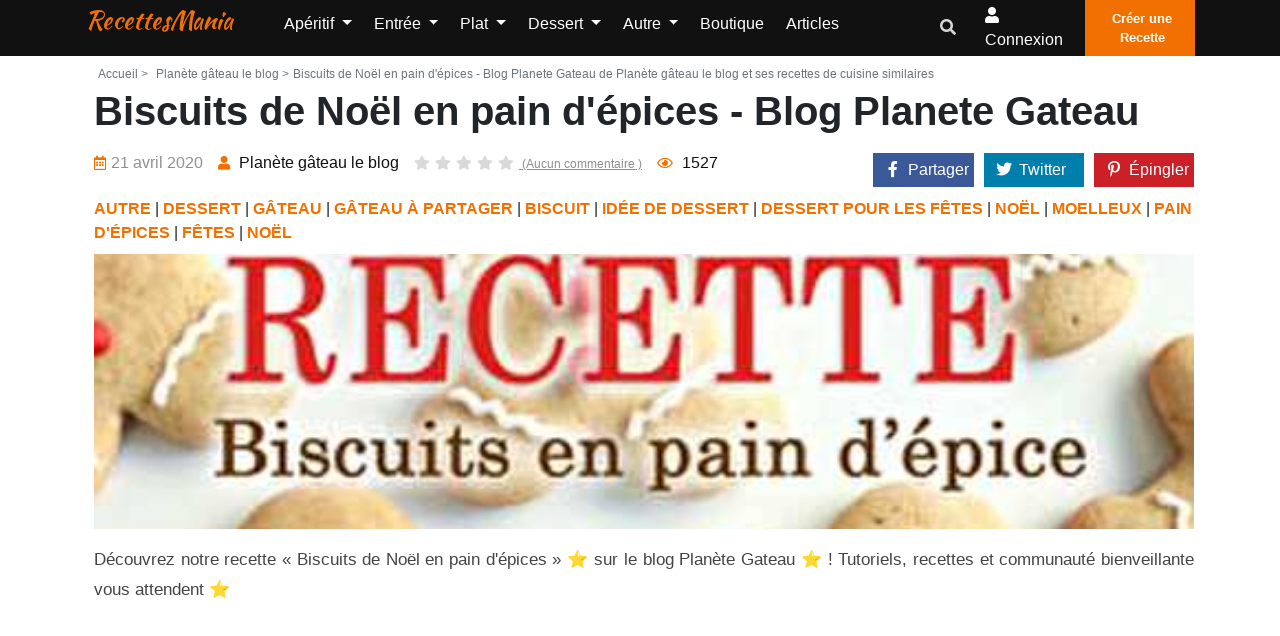

--- FILE ---
content_type: text/html; charset=UTF-8
request_url: https://www.recettesmania.com/recettes/planete-gateau-le-blog-blog-planete-gateaubiscuits-de-noel-en-pain-d-epices-blog-planete-gateau
body_size: 12222
content:
<!doctype html><html lang="fr"><head><meta charset="utf-8"/><meta http-equiv="X-UA-Compatible" content="IE=edge"/><meta name="viewport" content="width=device-width, initial-scale=1"/><title>Biscuits de Noël en pain d&#039;épices - Blog Planete Gateau de Planète gâteau le blog et ses recettes de cuisine similaires - RecettesMania</title><meta name="description" content="Biscuits de Noël en pain d&#039;épices - Blog Planete Gateau de &quot;Planète gâteau le blog&quot; et toutes les recettes de cuisine similaires, afin de trouver d&#039;autres idées originales de recettes de cuisine facile à faire"/><link rel="canonical" href="https://www.recettesmania.com/recettes/planete-gateau-le-blog-blog-planete-gateaubiscuits-de-noel-en-pain-d-epices-blog-planete-gateau" /><meta property="og:locale" content="fr_FR"/><meta property="og:type" content="website"/><meta property="og:title" content="Biscuits de Noël en pain d&#039;épices - Blog Planete Gateau de Planète gâteau le blog et ses recettes de cuisine similaires"/><meta property="og:description" content="Biscuits de Noël en pain d&#039;épices - Blog Planete Gateau de &quot;Planète gâteau le blog&quot; et toutes les recettes de cuisine similaires, afin de trouver d&#039;autres idées originales de recettes de cuisine facile à faire"/><meta property="og:url" content="https://www.recettesmania.com/recettes/planete-gateau-le-blog-blog-planete-gateaubiscuits-de-noel-en-pain-d-epices-blog-planete-gateau"/><meta property="og:site_name" content="RecettesMania"/><meta name="robots" content="max-image-preview:large"><meta property="og:image" content="https://www.recettesmania.com/images/recipe/planete-gateau-le-blog/2020/04/planete-gateau-le-blog-blog-planete-gateaubiscuits-de-noel-en-pain-d-epices-blog-planete-gateau.jpg"/><meta property="og:image:secure_url" content="https://www.recettesmania.com/images/recipe/planete-gateau-le-blog/2020/04/planete-gateau-le-blog-blog-planete-gateaubiscuits-de-noel-en-pain-d-epices-blog-planete-gateau.jpg"/><meta name="twitter:card" content="summary"/><meta name="twitter:description" content="Biscuits de Noël en pain d&#039;épices - Blog Planete Gateau de &quot;Planète gâteau le blog&quot; et toutes les recettes de cuisine similaires, afin de trouver d&#039;autres idées originales de recettes de cuisine facile à faire"/><meta name="twitter:title" content="Biscuits de Noël en pain d&#039;épices - Blog Planete Gateau de Planète gâteau le blog et ses recettes de cuisine similaires"/><meta name="twitter:image" content="https://www.recettesmania.com/images/recipe/planete-gateau-le-blog/2020/04/planete-gateau-le-blog-blog-planete-gateaubiscuits-de-noel-en-pain-d-epices-blog-planete-gateau.jpg"/><script referrerpolicy="unsafe-url">
    "use strict";!function(){var e=function(){for(var e="__tcfapiLocator",t=[],a=window,r=void 0;a;){try{if(a.frames.__tcfapiLocator){r=a;break}}catch(e){}if(a===window.top)break;a=a.parent}r||(!function t(){var r=a.document,n=!!a.frames.__tcfapiLocator;if(!n)if(r.body){var o=r.createElement("iframe");o.style.cssText="display:none",o.name=e,r.body.appendChild(o)}else setTimeout(t,5);return!n}(),a.__tcfapi=function(){for(var e=a.gdprApplies,r=arguments.length,n=Array(r),o=0;r>o;o++)n[o]=arguments[o];if(!n.length)return t;"setGdprApplies"===n[0]?n.length>3&&2===parseInt(n[1],10)&&"boolean"==typeof n[3]&&(a.gdprApplies=e=n[3],"function"==typeof n[2]&&n[2]({gdprApplies:e},!0)):"ping"===n[0]?"function"==typeof n[2]&&n[2]({gdprApplies:e,cmpLoaded:!1,cmpStatus:"stub",apiVersion:"2.0"},!0):t.push(n)},a.addEventListener("message",(function(e){var t=e&&e.data,a="string"==typeof t,r={};try{a?r=JSON.parse(e.data):"object"==typeof t&&t.constructor===Object&&(r=t)}catch(e){}var n=r&&r.__tcfapiCall;n&&window.__tcfapi(n.command,n.version,(function(t,r){var o={__tcfapiReturn:{returnValue:t,success:r,callId:n.callId}};a&&(o=JSON.stringify(o)),e.source.postMessage(o,"*")}),n.parameter)}),!1))};"undefined"!=typeof module?module.exports=e:e()}();(window.adsbygoogle = window.adsbygoogle || []).pauseAdRequests = 1;
</script><script type="text/javascript" src="https://choices.consentframework.com/js/pa/21931/c/scrvc/cmp" referrerpolicy="unsafe-url" charset="utf-8" async></script><script type="text/javascript">
    function sdLoadAdSense() {var tagAds = document.createElement('script');tagAds.async = true;tagAds.setAttribute("data-ad-client", "ca-pub-4448505414250666");tagAds.src = 'https://pagead2.googlesyndication.com/pagead/js/adsbygoogle.js';document.getElementsByTagName('head')[0].appendChild(tagAds);}var _0x5336=['useractioncomplete','listenerId','function','vendor','SDDAN','gdprApplies','consents','tcString','removeEventListener','purpose','addEventListener','publisherCC','cmpuishown','object','tcloaded','eventStatus','__tcfapi','legitimateInterests'];(function(_0x24fd1b,_0x533614){var _0x1de3af=function(_0x17d403){while(--_0x17d403){_0x24fd1b['push'](_0x24fd1b['shift']());}};_0x1de3af(++_0x533614);}(_0x5336,0xff));var _0x1de3=function(_0x24fd1b,_0x533614){_0x24fd1b=_0x24fd1b-0x0;var _0x1de3af=_0x5336[_0x24fd1b];return _0x1de3af;};(function(){var _0x17d403=0x0,_0x31f128=setInterval(function(){_0x17d403++>=0xc8&&(clearInterval(_0x31f128),sdLoadAdSense()),typeof window[_0x1de3('0xd')]===_0x1de3('0x11')&&(clearInterval(_0x31f128),window[_0x1de3('0xd')](_0x1de3('0x7'),0x2,function(_0x2fbbc8,_0x20e8fc){if(!_0x20e8fc||!_0x2fbbc8[_0x1de3('0xc')]&&_0x2fbbc8['gdprApplies'])return;(!_0x2fbbc8[_0x1de3('0x2')]||(_0x2fbbc8[_0x1de3('0xc')]===_0x1de3('0xb')||_0x2fbbc8['eventStatus']===_0x1de3('0xf')||_0x2fbbc8[_0x1de3('0xc')]===_0x1de3('0x9'))&&(_0x2fbbc8[_0x1de3('0x4')]&&_0x2fbbc8[_0x1de3('0x0')][_0x1de3('0x3')][0x2f3]&&(_0x2fbbc8[_0x1de3('0x6')]['consents'][0x1]||(_0x2fbbc8['purpose']['consents'][0x2]||_0x2fbbc8[_0x1de3('0x6')][_0x1de3('0xe')][0x2])&&_0x2fbbc8[_0x1de3('0x8')]==='DE'&&_0x2fbbc8['purposeOneTreatment'])))&&(typeof window[_0x1de3('0x1')]===_0x1de3('0xa')&&sdLoadAdSense(),__tcfapi(_0x1de3('0x5'),0x2,function(){},_0x2fbbc8[_0x1de3('0x10')]));}));},0xa);}());
</script><script type="text/javascript" src="https://a.rltd.net/tags/rem.js" async></script><link rel="preload" href="/build/fonts/fa-regular-400.2c154b0f.woff2" as="font" type="font/woff2"
              crossorigin><link rel="preload" href="/build/fonts/fa-solid-900.3eb06c70.woff2" as="font" type="font/woff2"
              crossorigin><link rel="apple-touch-icon" sizes="180x180" href="/apple-touch-icon.png"><link rel="icon" type="image/png" sizes="32x32" href="/favicon-32x32.png"><link rel="icon" type="image/png" sizes="16x16" href="/favicon-16x16.png"><link rel="manifest" href="/build/manifest.json"><link rel="stylesheet" href="/build/app.3b37905a.css"></head><body><header class="header-one"><div id="header-main-menu" class="header-main-menu header-sticky"><div class="container-xl"><div class="row"><div class="col-lg-9 col-6 position-static"><div class="site-logo-mobile"><a class="navbar-brand text-danger text-capitalize mx-0 sticky-logo-light"
							   href="/">RecettesMania</a><a class="navbar-brand text-danger text-capitalize mx-0 sticky-logo-dark"
							   href="/">RecettesMania</a></div><nav class="site-nav d-none d-lg-block"><ul class="site-menu"><li class="nav-item home-link-desktop"><a class="navbar-brand text-danger text-capitalize mx-0 sticky-logo-light"
		   href="/">RecettesMania</a></li><li class="nav-item dropdown "><a class="nav-link dropdown-toggle"
				   href="/aperitif"
				   id="navbarDropdown1" role="button" data-display="static"
				   data-toggle="dropdown" aria-haspopup="true" aria-expanded="false">
					Apéritif
				</a><div class="dropdown-menu" aria-labelledby="navbarDropdown1"><a class="dropdown-item "
						   href="/aperitif/amuse-bouche">Amuse-bouche</a><a class="dropdown-item "
						   href="/aperitif/antipasti">Antipasti</a><a class="dropdown-item "
						   href="/aperitif/biscuit-aperitif">Biscuit apéritif</a><a class="dropdown-item "
						   href="/aperitif/dips">Dips</a><a class="dropdown-item "
						   href="/aperitif/fougasse-et-focaccia">Fougasse et Focaccia</a><a class="dropdown-item "
						   href="/aperitif/houmous">Houmous</a><a class="dropdown-item "
						   href="/aperitif/mini-brochette">Mini Brochette</a><a class="dropdown-item "
						   href="/aperitif/tapas">Tapas</a><a class="dropdown-item "
						   href="/aperitif/toast">Toast</a><a class="dropdown-item "
						   href="/aperitif/verrine">Verrine</a><a class="dropdown-item "
						   href="/aperitif/brick">Brick</a><a class="dropdown-item "
						   href="/aperitif/pain-herisson">Pain hérisson</a></div></li><li class="nav-item dropdown "><a class="nav-link dropdown-toggle"
				   href="/entree"
				   id="navbarDropdown2" role="button" data-display="static"
				   data-toggle="dropdown" aria-haspopup="true" aria-expanded="false">
					Entrée
				</a><div class="dropdown-menu" aria-labelledby="navbarDropdown2"><a class="dropdown-item "
						   href="/entree/entree-chaude">Entrée chaude</a><a class="dropdown-item "
						   href="/entree/entree-de-fetes">Entrée de fêtes</a><a class="dropdown-item "
						   href="/entree/entree-froide">Entrée froide</a><a class="dropdown-item "
						   href="/entree/entree-light">Entrée light</a><a class="dropdown-item "
						   href="/entree/soupes-et-veloutes">Soupes et veloutés</a><a class="dropdown-item "
						   href="/entree/charcuterie-maison">Charcuterie maison</a></div></li><li class="nav-item dropdown "><a class="nav-link dropdown-toggle"
				   href="/plat"
				   id="navbarDropdown3" role="button" data-display="static"
				   data-toggle="dropdown" aria-haspopup="true" aria-expanded="false">
					Plat
				</a><div class="dropdown-menu" aria-labelledby="navbarDropdown3"><a class="dropdown-item "
						   href="/plat/cuisiner-le-riz">Cuisiner le riz</a><a class="dropdown-item "
						   href="/plat/cuisiner-les-legumes">Cuisiner les légumes</a><a class="dropdown-item "
						   href="/plat/cuisiner-les-pates">Cuisiner les pâtes</a><a class="dropdown-item "
						   href="/plat/cuisiner-les-pommes-de-terre">Cuisiner les Pommes de terre</a><a class="dropdown-item "
						   href="/plat/plat-en-sauce">Plat en sauce</a><a class="dropdown-item "
						   href="/plat/plat-light">Plat light</a><a class="dropdown-item "
						   href="/plat/plat-par-ingredient">Plat par ingrédient</a><a class="dropdown-item "
						   href="/plat/plat-pour-les-fetes">Plat pour les fêtes</a><a class="dropdown-item "
						   href="/plat/plat-unique">Plat unique</a><a class="dropdown-item "
						   href="/plat/rapide-et-facile">Rapide et facile</a><a class="dropdown-item "
						   href="/plat/plat-marine">Plat mariné</a><a class="dropdown-item "
						   href="/plat/cuisiner-la-semoule">Cuisiner la semoule</a><a class="dropdown-item "
						   href="/plat/cuisiner-des-cassolettes">Cuisiner des cassolettes</a><a class="dropdown-item "
						   href="/plat/recette-de-grand-meres">Recette de Grand-mères</a><a class="dropdown-item "
						   href="/plat/cuisiner-avec-mon-potager">Cuisiner avec mon potager</a></div></li><li class="nav-item dropdown "><a class="nav-link dropdown-toggle"
				   href="/dessert"
				   id="navbarDropdown4" role="button" data-display="static"
				   data-toggle="dropdown" aria-haspopup="true" aria-expanded="false">
					Dessert
				</a><div class="dropdown-menu" aria-labelledby="navbarDropdown4"><a class="dropdown-item "
						   href="/dessert/biscuit">Biscuit</a><a class="dropdown-item "
						   href="/dessert/dessert-glace">Dessert glacé</a><a class="dropdown-item "
						   href="/dessert/dessert-light">Dessert Light</a><a class="dropdown-item "
						   href="/dessert/fondue">Fondue</a><a class="dropdown-item "
						   href="/dessert/gateau">Gâteau</a><a class="dropdown-item "
						   href="/dessert/idee-de-dessert">Idée de dessert</a><a class="dropdown-item "
						   href="/dessert/petit-dejeuner">Petit déjeuner</a><a class="dropdown-item "
						   href="/dessert/verrine-et-ramequin">Verrine et ramequin</a><a class="dropdown-item "
						   href="/dessert/viennoiserie">Viennoiserie</a><a class="dropdown-item "
						   href="/dessert/gateau/gateau-individuel/crepe">Crêpe</a><a class="dropdown-item "
						   href="/dessert/patisserie-orientale">Pâtisserie Orientale</a><a class="dropdown-item "
						   href="/dessert/apres-l-ecole">Après l&#039;école</a></div></li><li class="nav-item dropdown "><a class="nav-link dropdown-toggle"
				   href="/autre"
				   id="navbarDropdown5" role="button" data-display="static"
				   data-toggle="dropdown" aria-haspopup="true" aria-expanded="false">
					Autre
				</a><div class="dropdown-menu" aria-labelledby="navbarDropdown5"><a class="dropdown-item "
						   href="/autre/allergie">Allergie</a><a class="dropdown-item "
						   href="/autre/regime">Régime</a><a class="dropdown-item "
						   href="/autre/anti-gaspillage">Anti gaspillage</a><a class="dropdown-item "
						   href="/autre/batch-cooking">Batch cooking</a><a class="dropdown-item "
						   href="/autre/cuisine-vegetale">Cuisine végétale</a><a class="dropdown-item "
						   href="/autre/base">Base</a><a class="dropdown-item "
						   href="/autre/boisson">Boisson</a><a class="dropdown-item "
						   href="/autre/cuisine-du-monde">Cuisine du monde</a><a class="dropdown-item "
						   href="/autre/cuisine-moleculaire">Cuisine moléculaire</a><a class="dropdown-item "
						   href="/autre/pain">Pain</a><a class="dropdown-item "
						   href="/autre/recettes-de-plats-pour-les-bebes">Recettes de plats pour les bébés</a><a class="dropdown-item "
						   href="/autre/robots">Robots</a><a class="dropdown-item "
						   href="/autre/cuisiner-avec-les-enfants">Cuisiner avec les enfants</a><a class="dropdown-item "
						   href="/autre/confiserie">Confiserie</a><a class="dropdown-item "
						   href="/autre/votre-sante">Votre santé</a><a class="dropdown-item "
						   href="/autre/cuisine-rapide">Cuisine rapide</a><a class="dropdown-item "
						   href="/autre/vu-a-la-tv">Vu à la TV</a><a class="dropdown-item "
						   href="/autre/fetes">Fêtes</a><a class="dropdown-item "
						   href="/autre/recettes-de-saison">Recettes de saison</a><a class="dropdown-item "
						   href="/autre/sportif">Sportif</a><a class="dropdown-item "
						   href="/autre/recettes-de-chefs">Recettes de chefs</a><a class="dropdown-item "
						   href="/autre/type-de-cuisson">Type de cuisson</a><a class="dropdown-item "
						   href="/autre/repas-pour-animaux">Repas pour animaux</a><a class="dropdown-item "
						   href="/autre/pique-nique">Pique-nique</a><a class="dropdown-item "
						   href="/autre/fromage-party">Fromage party</a><a class="dropdown-item "
						   href="/autre/cuisine-paysanne">Cuisine paysanne</a></div></li><li class="nav-item "><a class="nav-link" href="/boutique/">
			Boutique		</a></li><li class="nav-item "><a class="nav-link" href="/articles">
			Articles		</a></li><li class="d-lg-none"><a href="/mon-compte/recettes/creation" class="btn btn-primary p-2"><i
					class="flaticon-plus-1"></i>Créer une Recette		</a></li></ul></nav></div><div class="col-lg-3 col-6 d-flex align-items-center justify-content-end"><div class="nav-action-elements-layout1"><ul class="d-flex p-0 m-0"><li class="dropdown header-search-box"><a class="dropdown-toggle" type="button" data-toggle="dropdown"  data-display="static" aria-haspopup="true" aria-expanded="false"><i class="fa fa-search text-secondary"></i></a><div class="search-container dropdown-menu dropdown-menu-right dropdown-menu-lg-right"><form action="/recherche/" class="border"><input type="text"
												   placeholder="Rechercher une recette, un ingrédient, ..."
												   name="search"
												   class="p-1 border-0 bg-transparent"/><button type="submit" aria-label="search"
													class="form-control-feedback border-0 bg-transparent float-right  m-1"><i
														class="fa fa-search text-secondary"></i></button></form></div></li><li ><a rel="nofollow" class="login-btn" href="/login"><i class="fa fa-user"></i><span
													class="d-none d-sm-inline-block">Connexion</span></a></li><li><a href="/mon-compte/recettes/creation" class="fill-btn"><i
												class="flaticon-plus-1"></i>Créer une Recette									</a></li></ul></div><div class="mob-menu-open toggle-menu"><span class="bar"></span><span class="bar"></span><span class="bar"></span><span class="bar"></span></div></div><div class="col-12 d-block d-lg-none"><nav class="site-nav"><ul id="site-menu" class="site-menu"><li class="nav-item home-link-desktop"><a class="navbar-brand text-danger text-capitalize mx-0 sticky-logo-light"
		   href="/">RecettesMania</a></li><li class="nav-item dropdown "><a class="nav-link dropdown-toggle"
				   href="/aperitif"
				   id="navbarDropdown1" role="button" data-display="static"
				   data-toggle="dropdown" aria-haspopup="true" aria-expanded="false">
					Apéritif
				</a><div class="dropdown-menu" aria-labelledby="navbarDropdown1"><a class="dropdown-item "
						   href="/aperitif/amuse-bouche">Amuse-bouche</a><a class="dropdown-item "
						   href="/aperitif/antipasti">Antipasti</a><a class="dropdown-item "
						   href="/aperitif/biscuit-aperitif">Biscuit apéritif</a><a class="dropdown-item "
						   href="/aperitif/dips">Dips</a><a class="dropdown-item "
						   href="/aperitif/fougasse-et-focaccia">Fougasse et Focaccia</a><a class="dropdown-item "
						   href="/aperitif/houmous">Houmous</a><a class="dropdown-item "
						   href="/aperitif/mini-brochette">Mini Brochette</a><a class="dropdown-item "
						   href="/aperitif/tapas">Tapas</a><a class="dropdown-item "
						   href="/aperitif/toast">Toast</a><a class="dropdown-item "
						   href="/aperitif/verrine">Verrine</a><a class="dropdown-item "
						   href="/aperitif/brick">Brick</a><a class="dropdown-item "
						   href="/aperitif/pain-herisson">Pain hérisson</a></div></li><li class="nav-item dropdown "><a class="nav-link dropdown-toggle"
				   href="/entree"
				   id="navbarDropdown2" role="button" data-display="static"
				   data-toggle="dropdown" aria-haspopup="true" aria-expanded="false">
					Entrée
				</a><div class="dropdown-menu" aria-labelledby="navbarDropdown2"><a class="dropdown-item "
						   href="/entree/entree-chaude">Entrée chaude</a><a class="dropdown-item "
						   href="/entree/entree-de-fetes">Entrée de fêtes</a><a class="dropdown-item "
						   href="/entree/entree-froide">Entrée froide</a><a class="dropdown-item "
						   href="/entree/entree-light">Entrée light</a><a class="dropdown-item "
						   href="/entree/soupes-et-veloutes">Soupes et veloutés</a><a class="dropdown-item "
						   href="/entree/charcuterie-maison">Charcuterie maison</a></div></li><li class="nav-item dropdown "><a class="nav-link dropdown-toggle"
				   href="/plat"
				   id="navbarDropdown3" role="button" data-display="static"
				   data-toggle="dropdown" aria-haspopup="true" aria-expanded="false">
					Plat
				</a><div class="dropdown-menu" aria-labelledby="navbarDropdown3"><a class="dropdown-item "
						   href="/plat/cuisiner-le-riz">Cuisiner le riz</a><a class="dropdown-item "
						   href="/plat/cuisiner-les-legumes">Cuisiner les légumes</a><a class="dropdown-item "
						   href="/plat/cuisiner-les-pates">Cuisiner les pâtes</a><a class="dropdown-item "
						   href="/plat/cuisiner-les-pommes-de-terre">Cuisiner les Pommes de terre</a><a class="dropdown-item "
						   href="/plat/plat-en-sauce">Plat en sauce</a><a class="dropdown-item "
						   href="/plat/plat-light">Plat light</a><a class="dropdown-item "
						   href="/plat/plat-par-ingredient">Plat par ingrédient</a><a class="dropdown-item "
						   href="/plat/plat-pour-les-fetes">Plat pour les fêtes</a><a class="dropdown-item "
						   href="/plat/plat-unique">Plat unique</a><a class="dropdown-item "
						   href="/plat/rapide-et-facile">Rapide et facile</a><a class="dropdown-item "
						   href="/plat/plat-marine">Plat mariné</a><a class="dropdown-item "
						   href="/plat/cuisiner-la-semoule">Cuisiner la semoule</a><a class="dropdown-item "
						   href="/plat/cuisiner-des-cassolettes">Cuisiner des cassolettes</a><a class="dropdown-item "
						   href="/plat/recette-de-grand-meres">Recette de Grand-mères</a><a class="dropdown-item "
						   href="/plat/cuisiner-avec-mon-potager">Cuisiner avec mon potager</a></div></li><li class="nav-item dropdown "><a class="nav-link dropdown-toggle"
				   href="/dessert"
				   id="navbarDropdown4" role="button" data-display="static"
				   data-toggle="dropdown" aria-haspopup="true" aria-expanded="false">
					Dessert
				</a><div class="dropdown-menu" aria-labelledby="navbarDropdown4"><a class="dropdown-item "
						   href="/dessert/biscuit">Biscuit</a><a class="dropdown-item "
						   href="/dessert/dessert-glace">Dessert glacé</a><a class="dropdown-item "
						   href="/dessert/dessert-light">Dessert Light</a><a class="dropdown-item "
						   href="/dessert/fondue">Fondue</a><a class="dropdown-item "
						   href="/dessert/gateau">Gâteau</a><a class="dropdown-item "
						   href="/dessert/idee-de-dessert">Idée de dessert</a><a class="dropdown-item "
						   href="/dessert/petit-dejeuner">Petit déjeuner</a><a class="dropdown-item "
						   href="/dessert/verrine-et-ramequin">Verrine et ramequin</a><a class="dropdown-item "
						   href="/dessert/viennoiserie">Viennoiserie</a><a class="dropdown-item "
						   href="/dessert/gateau/gateau-individuel/crepe">Crêpe</a><a class="dropdown-item "
						   href="/dessert/patisserie-orientale">Pâtisserie Orientale</a><a class="dropdown-item "
						   href="/dessert/apres-l-ecole">Après l&#039;école</a></div></li><li class="nav-item dropdown "><a class="nav-link dropdown-toggle"
				   href="/autre"
				   id="navbarDropdown5" role="button" data-display="static"
				   data-toggle="dropdown" aria-haspopup="true" aria-expanded="false">
					Autre
				</a><div class="dropdown-menu" aria-labelledby="navbarDropdown5"><a class="dropdown-item "
						   href="/autre/allergie">Allergie</a><a class="dropdown-item "
						   href="/autre/regime">Régime</a><a class="dropdown-item "
						   href="/autre/anti-gaspillage">Anti gaspillage</a><a class="dropdown-item "
						   href="/autre/batch-cooking">Batch cooking</a><a class="dropdown-item "
						   href="/autre/cuisine-vegetale">Cuisine végétale</a><a class="dropdown-item "
						   href="/autre/base">Base</a><a class="dropdown-item "
						   href="/autre/boisson">Boisson</a><a class="dropdown-item "
						   href="/autre/cuisine-du-monde">Cuisine du monde</a><a class="dropdown-item "
						   href="/autre/cuisine-moleculaire">Cuisine moléculaire</a><a class="dropdown-item "
						   href="/autre/pain">Pain</a><a class="dropdown-item "
						   href="/autre/recettes-de-plats-pour-les-bebes">Recettes de plats pour les bébés</a><a class="dropdown-item "
						   href="/autre/robots">Robots</a><a class="dropdown-item "
						   href="/autre/cuisiner-avec-les-enfants">Cuisiner avec les enfants</a><a class="dropdown-item "
						   href="/autre/confiserie">Confiserie</a><a class="dropdown-item "
						   href="/autre/votre-sante">Votre santé</a><a class="dropdown-item "
						   href="/autre/cuisine-rapide">Cuisine rapide</a><a class="dropdown-item "
						   href="/autre/vu-a-la-tv">Vu à la TV</a><a class="dropdown-item "
						   href="/autre/fetes">Fêtes</a><a class="dropdown-item "
						   href="/autre/recettes-de-saison">Recettes de saison</a><a class="dropdown-item "
						   href="/autre/sportif">Sportif</a><a class="dropdown-item "
						   href="/autre/recettes-de-chefs">Recettes de chefs</a><a class="dropdown-item "
						   href="/autre/type-de-cuisson">Type de cuisson</a><a class="dropdown-item "
						   href="/autre/repas-pour-animaux">Repas pour animaux</a><a class="dropdown-item "
						   href="/autre/pique-nique">Pique-nique</a><a class="dropdown-item "
						   href="/autre/fromage-party">Fromage party</a><a class="dropdown-item "
						   href="/autre/cuisine-paysanne">Cuisine paysanne</a></div></li><li class="nav-item "><a class="nav-link" href="/boutique/">
			Boutique		</a></li><li class="nav-item "><a class="nav-link" href="/articles">
			Articles		</a></li><li class="d-lg-none"><a href="/mon-compte/recettes/creation" class="btn btn-primary p-2"><i
					class="flaticon-plus-1"></i>Créer une Recette		</a></li></ul></nav></div></div></div></div><div class="header-bottom"></div></header><div class="container-fluid pl-0 pr-0 body-container"><div class="container-xl"></div><div class="container-xl pt-1 pl-4 pr-3"><div class="row justify-content-md-center"><div class="col"><div class="single-recipe-layout1"><div class="breadcrumbs-area"><ul class="list-inline text-muted mb-0"><li class="list-inline-item mr-0"><a class="nav-link p-1  text-muted"
				   href="/">Accueil ></a></li><li class="list-inline-item mr-0 text-muted"><a class="nav-link p-1  text-muted" href="https://www.recettesmania.com/blogs/planete-gateau-le-blog"> Planète gâteau le blog ></a></li><li class="list-inline-item  text-muted">Biscuits de Noël en pain d&#039;épices - Blog Planete Gateau de Planète gâteau le blog et ses recettes de cuisine similaires</li></ul></div><h1 class="item-title">Biscuits de Noël en pain d&#039;épices - Blog Planete Gateau</h1><div class="row mb-1"><div class="col-xl-8 col-12"><ul class="entry-meta mt-2 text-center text-md-left"><li class="single-meta"><span><i
								class="far fa-calendar-alt"></i>21 avril 2020
                    </span></li><li class="single-meta"><a href="/blogs/planete-gateau-le-blog"><i class="fas fa-user"></i><span>
															Planète gâteau le blog
													</span></a></li><li class="single-meta"><a class="com-link"
					   href="#comments"><ul class="item-rating pl-0 mb-0"><li class="star-empty"><i
										class="fas fa-star"></i></li><li class="star-empty"><i
										class="fas fa-star"></i></li><li class="star-empty"><i
										class="fas fa-star"></i></li><li class="star-empty"><i
										class="fas fa-star"></i></li><li class="star-empty "><i
										class="fas fa-star"></i></li>
							(Aucun commentaire							)
						</ul></a></li><li class="single-meta"><span><i class="far fa-eye"></i>&nbsp;<span>1527</span></span></li></ul></div><div class="col-xl-4 col-12"><div class="cont_share justify-content-end" data-nosnippet=""><div class="share_link" id="share_link"><div class="cont-shares text-xl-right"><div class="share-facebook"><a target="_blank" rel="noopener nofollow"
							   href="https://facebook.com/sharer/sharer.php?u=https%3A%2F%2Fwww.recettesmania.com%2Frecettes%2Fplanete-gateau-le-blog-blog-planete-gateaubiscuits-de-noel-en-pain-d-epices-blog-planete-gateau"
							   class="share-link"><i class="fab fa-facebook-f"></i><span class="share-label">Partager</span></a></div><div class="share-twitter"><a target="_blank" rel="noopener nofollow"
							   href="https://twitter.com/share?url=https%3A%2F%2Fwww.recettesmania.com%2Frecettes%2Fplanete-gateau-le-blog-blog-planete-gateaubiscuits-de-noel-en-pain-d-epices-blog-planete-gateau"
							   class="share-link"><i class="fab fa-twitter"></i><span class="share-label">Twitter</span></a></div><div class="share-pinterest"><a target="_blank" rel="noopener nofollow"
							   href="https://pinterest.com/pin/create/bookmarklet/?url=https%3A%2F%2Fwww.recettesmania.com%2Frecettes%2Fplanete-gateau-le-blog-blog-planete-gateaubiscuits-de-noel-en-pain-d-epices-blog-planete-gateau"><i class="fab fa-pinterest-p"></i><span class="share-label">Épingler</span></a></div></div></div></div></div><div class="ctg-name col-12"><a
					href="/autre">AUTRE</a> | <a
					href="/dessert">DESSERT</a> | <a
					href="/dessert/gateau">GÂTEAU</a> | <a
					href="/dessert/gateau/gateau-a-partager">GÂTEAU À PARTAGER</a> | <a
					href="/dessert/biscuit">BISCUIT</a> | <a
					href="/dessert/idee-de-dessert">IDÉE DE DESSERT</a> | <a
					href="/dessert/idee-de-dessert/dessert-pour-les-fetes">DESSERT POUR LES FÊTES</a> | <a
					href="/dessert/idee-de-dessert/dessert-pour-les-fetes/noel">NOËL</a> | <a
					href="/dessert/gateau/gateau-a-partager/moelleux">MOELLEUX</a> | <a
					href="/dessert/gateau/gateau-a-partager/pain-d-epices">PAIN D&#039;ÉPICES</a> | <a
					href="/autre/fetes">FÊTES</a> | <a
					href="/autre/fetes/noel">NOËL</a></div></div><div class="row"><figure class="item-figure col-12"><div class="recipe_internal_img"><img src="/images/recipe/planete-gateau-le-blog/2020/04/planete-gateau-le-blog-blog-planete-gateaubiscuits-de-noel-en-pain-d-epices-blog-planete-gateau.jpg"
						 class="card-img-top rounded-0 "
						 alt="Biscuits de Noël en pain d&#039;épices - Blog Planete Gateau"></div></figure></div><div class="item-description mb-3 mt-3 text-justify">
		Découvrez notre recette « Biscuits de Noël en pain d&#039;épices » ⭐ sur le blog Planète Gateau ⭐ ! Tutoriels, recettes et communauté bienveillante vous attendent ⭐
			</div><div class="container-xl h280"><div class="hit-container"><div class="placeholder-title"></div><div id="hit-inc-end" class="hit-billboard" style="text-align:center;min-height:250px;"></div></div></div><div class="col-12 text-center"><a class="btn btn-primary p-3 mt-1"
		   onclick="gtag('event', 'planete-gateau-le-blog', {'event_category': 'click_recipe_link' , 'event_label': 2307});"
		   href="https://blog.planete-gateau.com/biscuits-de-noel-bonshommes-en-pain-depice/" target="_blank"
		   rel="nofollow noopener">Voir la recette sur le site de l'auteur</a></div><div class="direction-wrap-layout1 mt-3"><div class="tag-share"><ul class="row "><li class="col-12"><ul class="inner-tag"><li><a href="/tags/dessert">Dessert</a></li><li><a href="/tags/biscuit">Biscuit</a></li><li><a href="/tags/facile">Facile</a></li><li><a href="/tags/gateau">Gâteau</a></li><li><a href="/tags/noel">Noël</a></li><li><a href="/tags/glacage">Glaçage</a></li><li><a href="/tags/recettes-de-fetes">Recettes de fêtes</a></li><li><a href="/tags/epice">Épice</a></li><li><a href="/tags/pain-d-epices">Pain d&#039;épices</a></li></ul></li></ul></div><div class="recipe-author"><div class="media container-fluid"><div class="row"><div class="col-3"><img src="/images/blog/planete-gateau-le-blog/planete-gateau-le-blog.PNG" alt="Blog Author"
							 class="rounded-circle media-img-auto"></div><div class="media-body col-9"><h4 class="author-title">Planète gâteau le blog</h4><a class="btn-primary btn mt-2" href="/blogs/planete-gateau-le-blog">Voir
							toutes les recettes du blog</a></div></div></div></div></div></div><script type="application/ld+json">
	        {
	            "@context": "https://schema.org/",
	            "@type": "Recipe",
	            "name": "Biscuits\u0020de\u0020No\u00EBl\u0020en\u0020pain\u0020d\u0027\u00E9pices\u0020\u002D\u0020Blog\u0020Planete\u0020Gateau",
	            	            "image": [
	                "https://www.recettesmania.com/images/recipe/planete-gateau-le-blog/2020/04/planete-gateau-le-blog-blog-planete-gateaubiscuits-de-noel-en-pain-d-epices-blog-planete-gateau.jpg"
	            ],
	            "author": {
	                "@type": "Person",
	                "name": "Plan\u00E8te\u0020g\u00E2teau\u0020le\u0020blog"
	            },
	            "datePublished": "2020-04-21T11:51:34+02:00",
	            "dateModified": "2025-03-22T09:35:04+01:00",
	            "description": "D\u00E9couvrez\u0020notre\u0020recette\u0020\u00AB\u0020Biscuits\u0020de\u0020No\u00EBl\u0020en\u0020pain\u0020d\u0027\u00E9pices\u0020\u00BB\u0020\u2B50\u0020sur\u0020le\u0020blog\u0020Plan\u00E8te\u0020Gateau\u0020\u2B50\u0020\u0021\u0020Tutoriels,\u0020recettes\u0020et\u0020communaut\u00E9\u0020bienveillante\u0020vous\u0020attendent\u0020\u2B50",
	            "keywords": "Dessert,\u0020Biscuit,\u0020Facile,\u0020G\u00E2teau,\u0020No\u00EBl,\u0020Gla\u00E7age,\u0020Recettes\u0020de\u0020f\u00EAtes,\u0020\u00C9pice,\u0020Pain\u0020d\u0027\u00E9pices"
	        }

</script></div></div></div><div  class="container-xl pb-2 pt-2 pt-md-4 pb-md-4 pl-md-4 pr-md-3"><div class="row"><div class="col-md-10"><section class="blog-page-content"><div class="section-heading text-dark border-bottom pb-0"><h2 class="item-heading">Les recettes similaires</h2><hr class="w-25 bg-danger m-0 pb-1"></div></section></div></div></div><div class="container-xl recipe-list-container"><div class="row"><div class="col-12 col-md-6 col-xl-4"><div class="recipe-box-layout1"><figure class="item-figure"><a href="/recettes/mwanamshe-nde-upiho-biscuit-za-bauwa-djema-biscuit-al-wahda-biscuits-roses-mwanamshe-upiho" class="recipe_link"><img loading="lazy" src="/images/recipe/mwanamshe-nde-upiho/2021/07/mwanamshe-nde-upiho-biscuit-za-bauwa-djema-biscuit-al-wahda-biscuits-roses-mwanamshe-upiho.jpeg" class="card-img-top rounded-0 " alt="Biscuit&#x20;za&#x20;&quot;bauwa&#x20;djema&quot;,&#x20;&#x20;biscuit&#x20;al&#x20;wahda,&#x20;biscuits&#x20;roses"></a></figure><div class="item-content"><h3 class="item-title "><a href="/recettes/mwanamshe-nde-upiho-biscuit-za-bauwa-djema-biscuit-al-wahda-biscuits-roses-mwanamshe-upiho" class="recipe_link text-danger">
				Biscuit za &quot;bauwa djema&quot;,  biscuit al wahda, biscuits roses</a></h3><div class="row justify-content-center"><div class="rating"><ul><li class=""></li><li class=""></li><li class=""></li><li class=""></li><li class=""></li></ul></div></div><p class="mb-1">Biscuit &quot;bauwa djema&quot;
Inspirée d&#039;une recette arabe ou on fait des biscuits en forme de rose que l&#039;on déguste avec du miel, je les ai juste réalisée avec une pâte sablé en utilisant le technique et la forme de la rose comme sur les photos.</p><p class="entry-meta p-0"><span class="text-secondary">Source: </span><a href="/blogs/mwanamshe-nde-upiho">mwanamshe nde upiho</a></p></div></div></div><div class="col-12 col-md-6 col-xl-4"><div class="recipe-box-layout1"><figure class="item-figure"><a href="/recettes/au-pays-des-gourmandises-sans-gluten-la-buche-petit-biscuit-d-apres-jean-michel-" class="recipe_link"><img loading="lazy" src="/images/recipe/au-pays-des-gourmandises-sans-gluten/2024/01/au-pays-des-gourmandises-sans-gluten-la-buche-petit-biscuit-d-apres-jean-michel-.jpg" class="card-img-top rounded-0 " alt="La&#x20;b&#x00FB;che&#x20;PETIT&#x20;BISCUIT&#x20;d&#x27;apr&#x00E8;s&#x20;Jean-Michel&#x20;Perruchon&#x20;&#x3A;&#x20;croustillant&#x20;pralin&#x00E9;&#x20;amande&#x20;noisette&#x20;chocolat&#x20;au&#x20;lait,&#x20;biscuit&#x20;pain&#x20;d&#x27;&#x00E9;pices,&#x20;cr&#x00E9;meux&#x20;mandarine,&#x20;mousse&#x20;chocolat&#x20;noir&#x20;fa&#x00E7;on&#x20;parfait"></a></figure><div class="item-content"><h3 class="item-title "><a href="/recettes/au-pays-des-gourmandises-sans-gluten-la-buche-petit-biscuit-d-apres-jean-michel-" class="recipe_link text-danger">
				La bûche PETIT BISCUIT d&#039;après Jean-Michel Perruchon : croustillant praliné amande noisette chocolat au lait, biscuit pain d&#039;épices, crémeux mandarine, mousse chocolat noir façon parfait</a></h3><div class="row justify-content-center"><div class="rating"><ul><li class=""></li><li class=""></li><li class=""></li><li class=""></li><li class=""></li></ul></div></div><p class="mb-1">J&#039;avais clos l&#039;année 2020 avec le talentueux chef qu&#039;est Jean-Michel Perruchon et ses &quot;Petits Entremets Chocolat Mûroise&quot; (cf le 30/12/2020) où j&#039;y raconte dans l&#039;introduction son parcours.</p><p class="entry-meta p-0"><span class="text-secondary">Source: </span><a href="/blogs/au-pays-des-gourmandises-sans-gluten">Au pays des gourmandises sans gluten</a></p></div></div></div><div class="col-12 col-md-6 col-xl-4"><div class="recipe-box-layout1"><figure class="item-figure"><a href="/recettes/au-pays-des-gourmandises-sans-gluten-cake-de-noel-d-apres-christophe-michalak-bi" class="recipe_link"><img loading="lazy" src="/images/recipe/au-pays-des-gourmandises-sans-gluten/2023/12/au-pays-des-gourmandises-sans-gluten-cake-de-noel-d-apres-christophe-michalak-bi.jpg" class="card-img-top rounded-0 " alt="Cake&#x20;de&#x20;No&#x00EB;l&#x20;d&#x27;apr&#x00E8;s&#x20;Christophe&#x20;Michalak&#x20;&#x3A;&#x20;biscuit&#x20;financier&#x20;au&#x20;miel,&#x20;&#x00E9;pices&#x20;de&#x20;No&#x00EB;l,&#x20;zeste&#x20;d&#x27;orange&#x20;et&#x20;ganache&#x20;mont&#x00E9;e&#x20;chocolat&#x20;au&#x20;lait,&#x20;&#x00E9;pices&#x20;de&#x20;No&#x00EB;l,&#x20;orange"></a></figure><div class="item-content"><h3 class="item-title "><a href="/recettes/au-pays-des-gourmandises-sans-gluten-cake-de-noel-d-apres-christophe-michalak-bi" class="recipe_link text-danger">
				Cake de Noël d&#039;après Christophe Michalak : biscuit financier au miel, épices de Noël, zeste d&#039;orange et ganache montée chocolat au lait, épices de Noël, orange</a></h3><div class="row justify-content-center"><div class="rating"><ul><li class=""></li><li class=""></li><li class=""></li><li class=""></li><li class=""></li></ul></div></div><p class="mb-1">Suite de la publication du &quot;Cake de Noël&quot; avec cette autre version.</p><p class="entry-meta p-0"><span class="text-secondary">Source: </span><a href="/blogs/au-pays-des-gourmandises-sans-gluten">Au pays des gourmandises sans gluten</a></p></div></div></div><div class="col-12 col-md-6 col-xl-4"><div class="recipe-box-layout1"><figure class="item-figure"><a href="/recettes/les-recettes-mixte-gateau-biscuit-tiramisu-sans-cuisson-biscuit-recette-mixte" class="recipe_link"><img loading="lazy" src="/images/recipe/les-recettes-mixte/2023/02/les-recettes-mixte-gateau-biscuit-tiramisu-sans-cuisson-biscuit-recette-mixte.jpg" class="card-img-top rounded-0 " alt="G&#x00E2;teau&#x20;biscuit&#x20;tiramisu&#x20;sans&#x20;cuisson&#x20;&#x7C;&#x20;Biscuit&#x20;&#x7C;&#x20;Recette&#x20;mixte"></a></figure><div class="item-content"><h3 class="item-title "><a href="/recettes/les-recettes-mixte-gateau-biscuit-tiramisu-sans-cuisson-biscuit-recette-mixte" class="recipe_link text-danger">
				Gâteau biscuit tiramisu sans cuisson | Biscuit | Recette mixte</a></h3><div class="row justify-content-center"><div class="rating"><ul><li class=""></li><li class=""></li><li class=""></li><li class=""></li><li class=""></li></ul></div></div><p class="mb-1">Gâteau biscuit tiramisu, une délicatesse à ne pas manquer, avec une délicieuse crème tiramisu, préparée avec des œufs pasteurisés.</p><p class="entry-meta p-0"><span class="text-secondary">Source: </span><a href="/blogs/les-recettes-mixte">Les recettes mixte</a></p></div></div></div><div class="col-12 col-md-6 col-xl-4"><div class="recipe-box-layout1"><figure class="item-figure"><a href="/recettes/les-recettes-mixte-biscuit-de-savoie-meilleur-recette-recette-mixte-biscuit" class="recipe_link"><img loading="lazy" src="/images/recipe/les-recettes-mixte/2023/02/les-recettes-mixte-biscuit-de-savoie-meilleur-recette-recette-mixte-biscuit.png" class="card-img-top rounded-0 " alt="Biscuit&#x20;de&#x20;Savoie&#x20;&#x3A;&#x20;Meilleur&#x20;Recette&#x20;Recette&#x20;Mixte&#x20;&#x7C;&#x20;Biscuit"></a></figure><div class="item-content"><h3 class="item-title "><a href="/recettes/les-recettes-mixte-biscuit-de-savoie-meilleur-recette-recette-mixte-biscuit" class="recipe_link text-danger">
				Biscuit de Savoie : Meilleur Recette Recette Mixte | Biscuit</a></h3><div class="row justify-content-center"><div class="rating"><ul><li class=""></li><li class=""></li><li class=""></li><li class=""></li><li class=""></li></ul></div></div><p class="mb-1">Biscuit de Savoie bien gonflé, Des classiques de ma grand-mère le biscuit de Savoie bien gonflé moelleux et léger à souhait.</p><p class="entry-meta p-0"><span class="text-secondary">Source: </span><a href="/blogs/les-recettes-mixte">Les recettes mixte</a></p></div></div></div><div class="col-12 col-md-6 col-xl-4"><div class="recipe-box-layout1"><figure class="item-figure"><a href="/recettes/le-blog-de-michelle-plaisirs-de-la-maison-cuisine-patisserie-biscuit-nature-et-au-chocolat-pour-biscuit-roule-le-blog-de-michelle-plaisirs-de-la-maison" class="recipe_link"><img loading="lazy" src="/images/recipe/le-blog-de-michelle-plaisirs-de-la-maison-cuisine-patisserie/2020/09/le-blog-de-michelle-plaisirs-de-la-maison-cuisine-patisserie-biscuit-nature-et-au-chocolat-pour-biscuit-roule-le-blog-de-michelle-plaisirs-de-la-maison.JPG" class="card-img-top rounded-0 " alt="Biscuit&#x20;nature&#x20;et&#x20;au&#x20;chocolat&#x20;pour&#x20;biscuit&#x20;roul&#x00E9;"></a></figure><div class="item-content"><h3 class="item-title "><a href="/recettes/le-blog-de-michelle-plaisirs-de-la-maison-cuisine-patisserie-biscuit-nature-et-au-chocolat-pour-biscuit-roule-le-blog-de-michelle-plaisirs-de-la-maison" class="recipe_link text-danger">
				Biscuit nature et au chocolat pour biscuit roulé</a></h3><div class="row justify-content-center"><div class="rating"><ul><li class=""></li><li class=""></li><li class=""></li><li class=""></li><li class=""></li></ul></div></div><p class="mb-1">Génoise ou biscuit nature Recettes extraites du livre « desserts en bande dessinée » collection Société des Produits du Maïs d’Hélène Vincent de 1980 Ingrédients : pour une plaque à biscuit, pour un biscuit roulé 75 g de maïzena 25 g de farine 125 g.</p><p class="entry-meta p-0"><span class="text-secondary">Source: </span><a href="/blogs/le-blog-de-michelle-plaisirs-de-la-maison-cuisine-patisserie">Plaisirs de la Maison</a></p></div></div></div><div class="col-12 col-md-6 col-xl-4"><div class="recipe-box-layout1"><figure class="item-figure"><a href="/recettes/les-recettes-mixte-palets-bretons-biscuit-recette-mixte-biscuit-rapide-et-facile" class="recipe_link"><img loading="lazy" src="/images/recipe/les-recettes-mixte/2023/02/les-recettes-mixte-palets-bretons-biscuit-recette-mixte-biscuit-rapide-et-facile.jpg" class="card-img-top rounded-0 " alt="Palets&#x20;bretons&#x20;&#x3A;&#x20;biscuit&#x00A0;&#x20;-Recette&#x20;Mixte-&#x20;biscuit&#x20;-&#x20;Rapide&#x20;et&#x20;facile"></a></figure><div class="item-content"><h3 class="item-title "><a href="/recettes/les-recettes-mixte-palets-bretons-biscuit-recette-mixte-biscuit-rapide-et-facile" class="recipe_link text-danger">
				Palets bretons : biscuit  -Recette Mixte- biscuit - Rapide et facile</a></h3><div class="row justify-content-center"><div class="rating"><ul><li class=""></li><li class=""></li><li class=""></li><li class=""></li><li class=""></li></ul></div></div><p class="mb-1">Le battoir breton est un biscuit sec idéal pour le goûter emmener d’un thé ou d’un café.</p><p class="entry-meta p-0"><span class="text-secondary">Source: </span><a href="/blogs/les-recettes-mixte">Les recettes mixte</a></p></div></div></div><div class="col-12 col-md-6 col-xl-4"><div class="recipe-box-layout1"><figure class="item-figure"><a href="/recettes/cuisine-en-famille-biscuit-leger-aux-abricots-ou-biscuit-du-roussillon-cuisine-en-famille" class="recipe_link"><img loading="lazy" src="/images/recipe/cuisine-en-famille/2021/01/cuisine-en-famille-biscuit-leger-aux-abricots-ou-biscuit-du-roussillon-cuisine-en-famille.jpg" class="card-img-top rounded-0 " alt="Biscuit&#x20;l&#x00E9;ger&#x20;aux&#x20;abricots,&#x20;ou&#x20;biscuit&#x20;du&#x20;Roussillon&#x20;&#x2A;"></a></figure><div class="item-content"><h3 class="item-title "><a href="/recettes/cuisine-en-famille-biscuit-leger-aux-abricots-ou-biscuit-du-roussillon-cuisine-en-famille" class="recipe_link text-danger">
				Biscuit léger aux abricots, ou biscuit du Roussillon *</a></h3><div class="row justify-content-center"><div class="rating"><ul><li class=""></li><li class=""></li><li class=""></li><li class=""></li><li class=""></li></ul></div></div><p class="mb-1">Pour les amateurs du célèbre Biscuit de Savoie, cette version aux abricots devrait vous plaire.</p><p class="entry-meta p-0"><span class="text-secondary">Source: </span><a href="/blogs/cuisine-en-famille">Cuisine en famille</a></p></div></div></div><div class="col-12 col-md-6 col-xl-4"><div class="recipe-box-layout1"><figure class="item-figure"><a href="/recettes/au-pays-des-gourmandises-sans-gluten-buche-orpheo-d-apres-pierre-herme-biscuit-v" class="recipe_link"><img loading="lazy" src="/images/recipe/au-pays-des-gourmandises-sans-gluten/2021/10/au-pays-des-gourmandises-sans-gluten-buche-orpheo-d-apres-pierre-herme-biscuit-v.jpg" class="card-img-top rounded-0 " alt="B&#x00FB;che&#x20;Orph&#x00E9;o&#x20;d&#x27;apr&#x00E8;s&#x20;Pierre&#x20;Herm&#x00E9;&#x20;&#x3A;&#x20;biscuit&#x20;viennois&#x20;et&#x20;biscuit&#x20;moelleux&#x20;au&#x20;chocolat,&#x20;ganache&#x20;mont&#x00E9;e&#x20;et&#x20;ganache&#x20;infiniment&#x20;chocolat,&#x20;cr&#x00E8;me&#x20;au&#x20;pralin&#x00E9;"></a></figure><div class="item-content"><h3 class="item-title "><a href="/recettes/au-pays-des-gourmandises-sans-gluten-buche-orpheo-d-apres-pierre-herme-biscuit-v" class="recipe_link text-danger">
				Bûche Orphéo d&#039;après Pierre Hermé : biscuit viennois et biscuit moelleux au chocolat, ganache montée et ganache infiniment chocolat, crème au praliné</a></h3><div class="row justify-content-center"><div class="rating"><ul><li class=""></li><li class=""></li><li class=""></li><li class=""></li><li class=""></li></ul></div></div><p class="mb-1">Pour Pierre Hermé, .</p><p class="entry-meta p-0"><span class="text-secondary">Source: </span><a href="/blogs/au-pays-des-gourmandises-sans-gluten">Au pays des gourmandises sans gluten</a></p></div></div></div><div class="col-12 col-md-6 col-xl-4"><div class="recipe-box-layout1"><figure class="item-figure"><a href="/recettes/jepopote-fr-un-biscuit-tout-mimi-biscuit-tendre-aux-pommes" class="recipe_link"><img loading="lazy" src="/images/recipe/jepopote-fr/2022/08/jepopote-fr-un-biscuit-tout-mimi-biscuit-tendre-aux-pommes.jpg" class="card-img-top rounded-0 " alt="Un&#x20;Biscuit&#x20;tout&#x20;mimi&#x20;&#x00AB;&#x00A0;Biscuit&#x20;tendre&#x20;aux&#x20;Pommes&#x00A0;&#x00BB;"></a></figure><div class="item-content"><h3 class="item-title "><a href="/recettes/jepopote-fr-un-biscuit-tout-mimi-biscuit-tendre-aux-pommes" class="recipe_link text-danger">
				Un Biscuit tout mimi « Biscuit tendre aux Pommes »</a></h3><div class="row justify-content-center"><div class="rating"><ul><li class=""></li><li class=""></li><li class=""></li><li class=""></li><li class=""></li></ul></div></div><p class="mb-1">Hier soir, Pauline ma invité à la maison.</p><p class="entry-meta p-0"><span class="text-secondary">Source: </span><a href="/blogs/jepopote-fr">jepopote.fr</a></p></div></div></div><div class="col-12 col-md-6 col-xl-4"><div class="recipe-box-layout1"><figure class="item-figure"><a href="/recettes/un-grain-de-sable-ou-de-sel-biscuit-dit-biscuit-pichet-gradue" class="recipe_link"><img loading="lazy" src="/images/recipe/un-grain-de-sable-ou-de-sel/2021/08/un-grain-de-sable-ou-de-sel-biscuit-dit-biscuit-pichet-gradue.jpg" class="card-img-top rounded-0 " alt="Biscuit&#x20;dit&#x20;biscuit&#x20;&#x00AB;&#x00A0;pichet&#x20;gradu&#x00E9;&#x00A0;&#x00BB;"></a></figure><div class="item-content"><h3 class="item-title "><a href="/recettes/un-grain-de-sable-ou-de-sel-biscuit-dit-biscuit-pichet-gradue" class="recipe_link text-danger">
				Biscuit dit biscuit « pichet gradué »</a></h3><div class="row justify-content-center"><div class="rating"><ul><li class=""></li><li class=""></li><li class=""></li><li class=""></li><li class=""></li></ul></div></div><p class="mb-1">Avec cette recette je participe à la BATAILLE FOOD sur le thème LA CUISINE RETRO.</p><p class="entry-meta p-0"><span class="text-secondary">Source: </span><a href="/blogs/un-grain-de-sable-ou-de-sel">un grain de sable ou de sel</a></p></div></div></div><div class="col-12 col-md-6 col-xl-4"><div class="recipe-box-layout1"><figure class="item-figure"><a href="/recettes/comme-une-envie-de-douceur-panna-cotta-fraise-basilic-et-sa-cuillere-biscuit-strawberry-basil-panna-cotta-and-its-biscuit-comme-une-envie-de-douceur" class="recipe_link"><img loading="lazy" src="/images/recipe/comme-une-envie-de-douceur/2021/07/comme-une-envie-de-douceur-panna-cotta-fraise-basilic-et-sa-cuillere-biscuit-strawberry-basil-panna-cotta-and-its-biscuit-comme-une-envie-de-douceur.jpg" class="card-img-top rounded-0 " alt="Panna&#x20;cotta&#x20;fraise&#x20;basilic&#x20;et&#x20;sa&#x20;cuill&#x00E8;re&#x20;biscuit&#x20;&#x2013;&#x20;Strawberry&#x20;&amp;&#x20;basil&#x20;panna&#x20;cotta&#x20;and&#x20;its&#x20;biscuit"></a></figure><div class="item-content"><h3 class="item-title "><a href="/recettes/comme-une-envie-de-douceur-panna-cotta-fraise-basilic-et-sa-cuillere-biscuit-strawberry-basil-panna-cotta-and-its-biscuit-comme-une-envie-de-douceur" class="recipe_link text-danger">
				Panna cotta fraise basilic et sa cuillère biscuit – Strawberry &amp; basil panna cotta and its biscuit</a></h3><div class="row justify-content-center"><div class="rating"><ul><li class=""></li><li class=""></li><li class=""></li><li class=""></li><li class=""></li></ul></div></div><p class="mb-1"></p><p class="entry-meta p-0"><span class="text-secondary">Source: </span><a href="/blogs/comme-une-envie-de-douceur">Comme une envie de douceur</a></p></div></div></div><div class="col-12 col-md-6 col-xl-4"><div class="recipe-box-layout1"><figure class="item-figure"><a href="/recettes/au-pays-des-gourmandises-sans-gluten-cake-de-noel-sur-une-base-de-christophe-mic" class="recipe_link"><img loading="lazy" src="/images/recipe/au-pays-des-gourmandises-sans-gluten/2023/12/au-pays-des-gourmandises-sans-gluten-cake-de-noel-sur-une-base-de-christophe-mic.jpg" class="card-img-top rounded-0 " alt="Cake&#x20;de&#x20;No&#x00EB;l&#x20;sur&#x20;une&#x20;base&#x20;de&#x20;Christophe&#x20;Michalak&#x20;&#x3A;&#x20;biscuit&#x20;financier&#x20;au&#x20;miel,&#x20;aux&#x20;&#x00E9;pices&#x20;de&#x20;No&#x00EB;l&#x20;et&#x20;zeste&#x20;d&#x27;orange&#x20;&#x28;sans&#x20;gluten&#x20;et&#x20;sans&#x20;lactose&#x29;"></a></figure><div class="item-content"><h3 class="item-title "><a href="/recettes/au-pays-des-gourmandises-sans-gluten-cake-de-noel-sur-une-base-de-christophe-mic" class="recipe_link text-danger">
				Cake de Noël sur une base de Christophe Michalak : biscuit financier au miel, aux épices de Noël et zeste d&#039;orange (sans gluten et sans lactose)</a></h3><div class="row justify-content-center"><div class="rating"><ul><li class=""></li><li class=""></li><li class=""></li><li class=""></li><li class=""></li></ul></div></div><p class="mb-1">Enfin une nouvelle création du chef pâtissier Christophe Michalak qui, cette année encore, nous propose une belle et gourmande sélection de bûches (naturellement pas sans gluten même s&#039;il fait un effort de ce point de vue.</p><p class="entry-meta p-0"><span class="text-secondary">Source: </span><a href="/blogs/au-pays-des-gourmandises-sans-gluten">Au pays des gourmandises sans gluten</a></p></div></div></div><div class="col-12 col-md-6 col-xl-4"><div class="recipe-box-layout1"><figure class="item-figure"><a href="/recettes/les-recettes-mixte-biscuits-de-noel-recette-mixte-biscuit-rapide-et-simple" class="recipe_link"><img loading="lazy" src="/images/recipe/les-recettes-mixte/2023/02/les-recettes-mixte-biscuits-de-noel-recette-mixte-biscuit-rapide-et-simple.jpg" class="card-img-top rounded-0 " alt="Biscuits&#x20;de&#x20;No&#x00EB;l&#x20;-&#x20;Recette&#x20;Mixte&#x20;&#x7C;&#x20;Biscuit&#x20;-&#x20;Rapide&#x20;et&#x20;Simple"></a></figure><div class="item-content"><h3 class="item-title "><a href="/recettes/les-recettes-mixte-biscuits-de-noel-recette-mixte-biscuit-rapide-et-simple" class="recipe_link text-danger">
				Biscuits de Noël - Recette Mixte | Biscuit - Rapide et Simple</a></h3><div class="row justify-content-center"><div class="rating"><ul><li class=""></li><li class=""></li><li class=""></li><li class=""></li><li class=""></li></ul></div></div><p class="mb-1">Biscuits de Noël, Vous vous régalerez avec ces petits sablésJe n’ai pas utilisé de quatre épices mais un mélange d’épices à pain d’épices .</p><p class="entry-meta p-0"><span class="text-secondary">Source: </span><a href="/blogs/les-recettes-mixte">Les recettes mixte</a></p></div></div></div><div class="col-12 col-md-6 col-xl-4"><div class="recipe-box-layout1"><figure class="item-figure"><a href="/recettes/alimentationww-noel-pain-d-epices-biscuit-3-pp-les-4" class="recipe_link"><img loading="lazy" src="/images/recipe/alimentationww/2015/11/alimentationww-noel-pain-d-epices-biscuit-3-pp-les-4.jpg" class="card-img-top rounded-0 " alt="NOEL&#x20;-&#x20;Pain&#x20;d&#x27;&#x00E9;pices&#x20;biscuit&#x20;-&#x20;3&#x20;pp&#x20;les&#x20;4"></a></figure><div class="item-content"><h3 class="item-title "><a href="/recettes/alimentationww-noel-pain-d-epices-biscuit-3-pp-les-4" class="recipe_link text-danger">
				NOEL - Pain d&#039;épices biscuit - 3 pp les 4</a></h3><div class="row justify-content-center"><div class="rating"><ul><li class=""></li><li class=""></li><li class=""></li><li class=""></li><li class=""></li></ul></div></div><p class="mb-1">J&#039;ai fait une recette de base de pain d&#039;épices avec une amie, trouvée sur le site &quot;odelices.</p><p class="entry-meta p-0"><span class="text-secondary">Source: </span><a href="/blogs/alimentationww">alimentationww</a></p></div></div></div><div class="col-12 col-md-6 col-xl-4"><div class="recipe-box-layout1"><figure class="item-figure"><a href="/recettes/a-vos-assiettes-biscuit-de-noel-bonhomme-en-pain-d-epices" class="recipe_link"><img loading="lazy" src="/images/recipe/a-vos-assiettes/2021/12/a-vos-assiettes-biscuit-de-noel-bonhomme-en-pain-d-epices.jpg" class="card-img-top rounded-0 " alt="Biscuit&#x20;de&#x20;No&#x00EB;l&#x20;&#x3A;&#x20;bonhomme&#x20;en&#x20;pain&#x20;d&#x2019;&#x00E9;pices"></a></figure><div class="item-content"><h3 class="item-title "><a href="/recettes/a-vos-assiettes-biscuit-de-noel-bonhomme-en-pain-d-epices" class="recipe_link text-danger">
				Biscuit de Noël : bonhomme en pain d’épices</a></h3><div class="row justify-content-center"><div class="rating"><ul><li class=""></li><li class=""></li><li class=""></li><li class=""></li><li class=""></li></ul></div></div><p class="mb-1">Personnalisé à son image, décoré à sa guise, à partager au goûter ou à tremper dans une tasse de thé… il garantit un joli moment de partage, de plaisir et de rire.</p><p class="entry-meta p-0"><span class="text-secondary">Source: </span><a href="/blogs/a-vos-assiettes">A Vos Assiettes</a></p></div></div></div><div class="col-12 col-md-6 col-xl-4"><div class="recipe-box-layout1"><figure class="item-figure"><a href="/recettes/patissons-des-douceurs-un-biscuit-leger-pour-un-gateau-roule-ou-une-buche-de-noe" class="recipe_link"><img loading="lazy" src="/images/recipe/patissons-des-douceurs/2021/10/patissons-des-douceurs-un-biscuit-leger-pour-un-gateau-roule-ou-une-buche-de-noe.jpg" class="card-img-top rounded-0 " alt="Un&#x20;Biscuit&#x20;l&#x00E9;ger&#x20;pour&#x20;un&#x20;g&#x00E2;teau&#x20;roul&#x00E9;&#x20;ou&#x20;une&#x20;b&#x00FB;che&#x20;de&#x20;No&#x00EB;l"></a></figure><div class="item-content"><h3 class="item-title "><a href="/recettes/patissons-des-douceurs-un-biscuit-leger-pour-un-gateau-roule-ou-une-buche-de-noe" class="recipe_link text-danger">
				Un Biscuit léger pour un gâteau roulé ou une bûche de Noël</a></h3><div class="row justify-content-center"><div class="rating"><ul><li class=""></li><li class=""></li><li class=""></li><li class=""></li><li class=""></li></ul></div></div><p class="mb-1">Ce biscuit roulé s&#039;obtient sans préparer un sabayon au préalable.</p><p class="entry-meta p-0"><span class="text-secondary">Source: </span><a href="/blogs/patissons-des-douceurs">Pâtissons des Douceurs</a></p></div></div></div><div class="col-12 col-md-6 col-xl-4"><div class="recipe-box-layout1"><figure class="item-figure"><a href="/recettes/cuisine-tradition-les-petits-plats-du-prince-france-gingerman-ptit-biscuit-le-bo" class="recipe_link"><img loading="lazy" src="/images/recipe/cuisine-tradition-les-petits-plats-du-prince-france/2021/12/cuisine-tradition-les-petits-plats-du-prince-france-gingerman-ptit-biscuit-le-bo.jpg" class="card-img-top rounded-0 " alt="GingerMan&#x20;&#x3A;&#x20;Ptit&#x20;Biscuit,&#x20;le&#x20;bonhomme&#x20;pain&#x20;d&#x27;&#x00E9;pices"></a></figure><div class="item-content"><h3 class="item-title "><a href="/recettes/cuisine-tradition-les-petits-plats-du-prince-france-gingerman-ptit-biscuit-le-bo" class="recipe_link text-danger">
				GingerMan : Ptit Biscuit, le bonhomme pain d&#039;épices</a></h3><div class="row justify-content-center"><div class="rating"><ul><li class=""></li><li class=""></li><li class=""></li><li class=""></li><li class=""></li></ul></div></div><p class="mb-1">Pas de Noël sans saveur pain d&#039;épices chez Les petits plats du Prince ! Sous forme traditionnelle bien sûr, mais aussi en forme du petit bonhomme malicieux qui selon la légende, s&#039;enfuie à toutes jambes pour ne pas être dévoré, et finit dans la gueule.</p><p class="entry-meta p-0"><span class="text-secondary">Source: </span><a href="/blogs/cuisine-tradition-les-petits-plats-du-prince-france">Les petits plats du Prince</a></p></div></div></div></div></div><div class="container-xl comment-container" id="comments"><div  class="container-xl pb-2 pt-2 pt-md-4 pb-md-4 pl-md-4 pr-md-3"><div class="row"><div class="col-md-10"><section class="blog-page-content"><div class="section-heading text-dark border-bottom pb-0"><h2 class="item-heading">Les avis</h2><hr class="w-25 bg-danger m-0 pb-1"></div></section></div></div></div><div class="col text-center">
          Soyez le premier à mettre un commentaire
        </div><form name="comment_create" method="post"><input type="hidden" id="comment_create_recipe" name="comment_create[recipe]" required="required" value="planete-gateau-le-blog-blog-planete-gateaubiscuits-de-noel-en-pain-d-epices-blog-planete-gateau" /><input type="hidden" id="comment_create__token" name="comment_create[_token]" value="181092f78ab6032e.j5fxQYevquxtnukrfg6p2A9jzNpreOPhSPSbhxM51wU.2--dNtPf2N8n2dESPEv2sUgTu5ZZAYukZYbE9GJx-lf39rI3yeDF2hTppA" /><div class="mb-4 box-shadow" id="comment-form"><div  class="container-xl pb-2 pt-2 pt-md-4 pb-md-4 pl-md-4 pr-md-3"><div class="row"><div class="col-md-10"><section class="blog-page-content"><div class="section-heading text-dark border-bottom pb-0"><h2 class="item-heading">Votre commentaire</h2><hr class="w-25 bg-danger m-0 pb-1"></div></section></div></div></div><div class="pl-5 pr-5 mt-1 position-relative"><div class="form-row"><div class="rating" id="rating-form"><label for="comment_create_rating">Votre note</label><ul class="create d-inline-block"><li class="" data-val="1"></li><li class="" data-val="2"></li><li class="" data-val="3"></li><li class="" data-val="4"></li><li class="" data-val="5"></li></ul><div class="d-none form-group"><label for="comment_create_rating">Votre note</label><input type="text" id="comment_create_rating" name="comment_create[rating]" class="form-control" /></div></div></div><div class="form-group"><label for="comment_create_content" class="required">Commentaire</label><textarea id="comment_create_content" name="comment_create[content]" required="required" class="form-control"></textarea></div><div class="form-row row"><div class="form-group col-12 col-md-4 form-group"><label for="comment_create_name" class="required">Votre nom</label><input type="text" id="comment_create_name" name="comment_create[name]" required="required" class="form-control" /></div><div class="form-group col-12 col-md-4 form-group"><label for="comment_create_email" class="required">Votre email</label><input type="email" id="comment_create_email" name="comment_create[email]" required="required" class="form-control" /></div><div class="form-group col-12 col-md-4 form-group"><label for="comment_create_website">Votre Site</label><input type="text" id="comment_create_website" name="comment_create[website]" class="form-control" /></div></div><div class="form-row justify-content-center"><div class="form-group"><button type="submit" id="comment_create_sub" name="comment_create[sub]" class="btn btn-primary mx-auto btn">Envoyer votre commentaire</button></div></div></div></div></form></div><script type="application/ld+json">
        {
            "@context":"https://schema.org",
            "@type":"ItemList",
            "itemListElement":[
                                {
                    "@type":"ListItem",
                    "position":"1",
                    "url": "https://www.recettesmania.com/recettes/mwanamshe-nde-upiho-biscuit-za-bauwa-djema-biscuit-al-wahda-biscuits-roses-mwanamshe-upiho"
                },                {
                    "@type":"ListItem",
                    "position":"2",
                    "url": "https://www.recettesmania.com/recettes/au-pays-des-gourmandises-sans-gluten-la-buche-petit-biscuit-d-apres-jean-michel-"
                },                {
                    "@type":"ListItem",
                    "position":"3",
                    "url": "https://www.recettesmania.com/recettes/au-pays-des-gourmandises-sans-gluten-cake-de-noel-d-apres-christophe-michalak-bi"
                },                {
                    "@type":"ListItem",
                    "position":"4",
                    "url": "https://www.recettesmania.com/recettes/les-recettes-mixte-gateau-biscuit-tiramisu-sans-cuisson-biscuit-recette-mixte"
                },                {
                    "@type":"ListItem",
                    "position":"5",
                    "url": "https://www.recettesmania.com/recettes/les-recettes-mixte-biscuit-de-savoie-meilleur-recette-recette-mixte-biscuit"
                },                {
                    "@type":"ListItem",
                    "position":"6",
                    "url": "https://www.recettesmania.com/recettes/le-blog-de-michelle-plaisirs-de-la-maison-cuisine-patisserie-biscuit-nature-et-au-chocolat-pour-biscuit-roule-le-blog-de-michelle-plaisirs-de-la-maison"
                },                {
                    "@type":"ListItem",
                    "position":"7",
                    "url": "https://www.recettesmania.com/recettes/recette360-biscuit-d-avoine-et-noix-de-coco-biscuit-anzac-pour-votre-gouter"
                },                {
                    "@type":"ListItem",
                    "position":"8",
                    "url": "https://www.recettesmania.com/recettes/les-recettes-mixte-palets-bretons-biscuit-recette-mixte-biscuit-rapide-et-facile"
                },                {
                    "@type":"ListItem",
                    "position":"9",
                    "url": "https://www.recettesmania.com/recettes/cuisine-en-famille-biscuit-leger-aux-abricots-ou-biscuit-du-roussillon-cuisine-en-famille"
                },                {
                    "@type":"ListItem",
                    "position":"10",
                    "url": "https://www.recettesmania.com/recettes/au-pays-des-gourmandises-sans-gluten-buche-orpheo-d-apres-pierre-herme-biscuit-v"
                },                {
                    "@type":"ListItem",
                    "position":"11",
                    "url": "https://www.recettesmania.com/recettes/jepopote-fr-un-biscuit-tout-mimi-biscuit-tendre-aux-pommes"
                },                {
                    "@type":"ListItem",
                    "position":"12",
                    "url": "https://www.recettesmania.com/recettes/un-grain-de-sable-ou-de-sel-biscuit-dit-biscuit-pichet-gradue"
                },                {
                    "@type":"ListItem",
                    "position":"13",
                    "url": "https://www.recettesmania.com/recettes/comme-une-envie-de-douceur-panna-cotta-fraise-basilic-et-sa-cuillere-biscuit-strawberry-basil-panna-cotta-and-its-biscuit-comme-une-envie-de-douceur"
                },                {
                    "@type":"ListItem",
                    "position":"14",
                    "url": "https://www.recettesmania.com/recettes/au-pays-des-gourmandises-sans-gluten-cake-de-noel-sur-une-base-de-christophe-mic"
                },                {
                    "@type":"ListItem",
                    "position":"15",
                    "url": "https://www.recettesmania.com/recettes/les-recettes-mixte-biscuits-de-noel-recette-mixte-biscuit-rapide-et-simple"
                },                {
                    "@type":"ListItem",
                    "position":"16",
                    "url": "https://www.recettesmania.com/recettes/alimentationww-noel-pain-d-epices-biscuit-3-pp-les-4"
                },                {
                    "@type":"ListItem",
                    "position":"17",
                    "url": "https://www.recettesmania.com/recettes/a-vos-assiettes-biscuit-de-noel-bonhomme-en-pain-d-epices"
                },                {
                    "@type":"ListItem",
                    "position":"18",
                    "url": "https://www.recettesmania.com/recettes/recette360-biscuit-bonhomme-de-noel-au-thermomix-pour-les-gateaux-de-noel"
                },                {
                    "@type":"ListItem",
                    "position":"19",
                    "url": "https://www.recettesmania.com/recettes/patissons-des-douceurs-un-biscuit-leger-pour-un-gateau-roule-ou-une-buche-de-noe"
                },                {
                    "@type":"ListItem",
                    "position":"20",
                    "url": "https://www.recettesmania.com/recettes/cuisine-tradition-les-petits-plats-du-prince-france-gingerman-ptit-biscuit-le-bo"
                },                {
                    "@type":"ListItem",
                    "position":"21",
                    "url": "https://www.recettesmania.com/recettes/recette360-gateau-glace-au-biscuit-oreo-un-dessert-de-noel-irresistible"
                }            ]
        }
        </script></div><div style="text-align:center;" class="h280 mb-5"><ins class="adsbygoogle"
		 style="display:block"
		 data-ad-client="ca-pub-4448505414250666"
		 data-ad-slot="5926714213"
		 data-ad-format="auto"
		 data-full-width-responsive="true"></ins><script>
        (adsbygoogle = window.adsbygoogle || []).push({});
	</script></div><div class="hit-container inc-a size-100"><div class="placeholder-title"></div><div id="hit-sticky" class="a-container"
		 style="position:fixed;z-index:1000000;bottom:0;left:0;width:100%;height:auto;text-align:center;"></div></div><footer class="pt-5 pb-4 bg-dark"><div class="container-xl"><div class="row"><div class="col-12 mb-2 text-center"><a class="navbar-brand text-white text-capitalize mx-0" href="/">RecettesMania</a><div class="text-grey-2  font-weight-300"></div><div class="row justify-content-center"><ul class="list-inline rs-cont text-left mt-2 mb-2 ml-0 mr-0 text-white"><li class="list-inline-item"><a rel="noopener nofollow" target="_blank" href="https://www.facebook.com/RecettesMania"><i class="fab fa-facebook-square"></i></a></li><li class="list-inline-item"><a rel="noopener nofollow" target="_blank" href="https://twitter.com/RecettesMania"><i class="fab fa-twitter-square"></i></a></li></ul></div></div><div class="col-md-3 mb-sm-2"><ul class="footer-menu-2 row m-0 p-0 list-unstyled"><li class="col-12  pt-1 pb-1"><a href="/recettes" class="text-grey-2">Les recettes de A à Z</a></li><li class="col-12  pt-1 pb-1"><a href="/recettes/les-plus-recentes" class="text-grey-2">Les nouvelles recettes</a></li><li class="col-12  pt-1 pb-1"><a href="/recettes/les-plus-populaires" class="text-grey-2">Les recettes populaires</a></li></ul></div><div class="col-md-3 mb-sm-2"><ul class="footer-menu-3 row m-0 p-0 list-unstyled"><li class="col-12  pt-1 pb-1"><a href="/tags" class="text-grey-2">Les Tags de A à Z</a></li><li class="col-12  pt-1 pb-1"><a href="/tags/les-plus-recents" class="text-grey-2">Les nouveaux tags</a></li><li class="col-12  pt-1 pb-1"><a href="/tags/les-plus-populaires" class="text-grey-2">Les tags populaires</a></li></ul></div><div class="col-md-3 mb-sm-2"><ul class="footer-menu-4 row m-0 p-0 list-unstyled"><li class="col-12  pt-1 pb-1"><a href="/blogs" class="text-grey-2">Les blogs de A à Z</a></li><li class="col-12  pt-1 pb-1"><a href="/blogs/les-plus-recents" class="text-grey-2">Les nouveaux blogs</a></li><li class="col-12  pt-1 pb-1"><a href="/blogs/les-plus-populaires" class="text-grey-2">Les blogs populaires</a></li></ul></div><div class="col-md-3 mb-sm-2"><ul class="footer-menu-5 row m-0 p-0 list-unstyled"><li class="col-12  pt-1 pb-1"><a href="/contact/nous-contacter" class="text-grey-2">Contact</a></li><li class="col-12  pt-1 pb-1"><a href="/page/logo" class="text-grey-2">Logos</a><li class="col-12  pt-1 pb-1"><a href="/page/cgu" class="text-grey-2">CGU</a></li><li class="col-12  pt-1 pb-1"><a href="/page/mentions-legales" class="text-grey-2">Mentions légales</a></li></ul></div></div></div></footer><div class="pt-2 pb-2 bg-dark"><div class="container-xl"><div class="row"><div class="col-md-12 text-center"><div class="text-white mt-2 mb-2">
					Copyright RecettesMania ©2026. All rights reserved.
				</div></div></div></div></div><script src="/build/runtime.c793f42a.js" defer async></script><script src="/build/916.5a3269d4.js" defer async></script><script src="/build/349.3c2ad636.js" defer async></script><script src="/build/app.29285eac.js" defer async></script><script src="/build/868.9c0d1562.js" defer async></script><script src="/build/recipe-view.beac0678.js" defer async></script><script async defer src="https://www.googletagmanager.com/gtag/js?id=UA-164072083-1"></script><script>
    window.dataLayer = window.dataLayer || [];
    function gtag(){dataLayer.push(arguments);}
    gtag('js', new Date());
    gtag('config', 'UA-164072083-1');
</script></body></html>